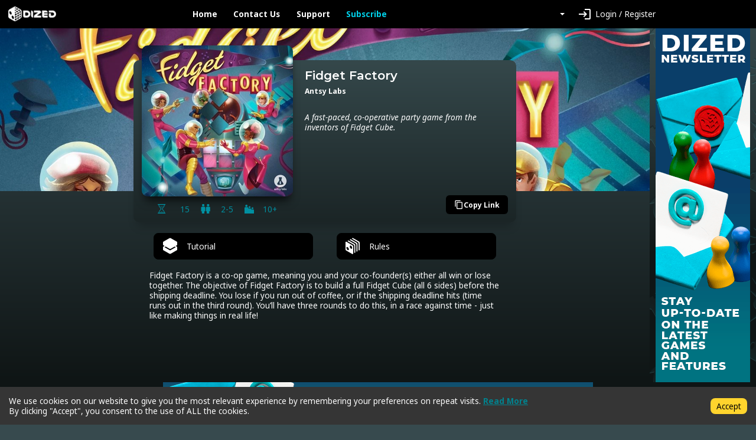

--- FILE ---
content_type: application/javascript; charset=UTF-8
request_url: https://app.dized.com/_next/static/chunks/800-4848db93901e7088.js
body_size: 16596
content:
"use strict";(self.webpackChunk_N_E=self.webpackChunk_N_E||[]).push([[800],{1175:function(e,t,n){let{defaultLocaleSlug:r,slug2locale:a}=n(5011);e.exports={i18n:{defaultLocale:r,locales:Object.keys(a)}}},7630:function(e,t,n){let r=n(4499),a="https://app.dized.com",o="/sitemap-games.xml",{i18n:{defaultLocale:s,locales:i}}=r,l={APP_URL_BASE:a,changefreq:"daily",exclude:[o,...["404","redeem","registration","reset-password","reset-password-request","search"].reduce((e,t)=>(e.push("/".concat(t),"/*/".concat(t)),e),[])],generateRobotsTxt:!0,robotsTxtOptions:{additionalSitemaps:["".concat(a).concat(o),...i.filter(e=>e!==s).map(e=>"".concat(a,"/").concat(e).concat(o))]},siteUrl:a};e.exports=l},4499:function(e,t,n){let{i18n:r}=n(1175);e.exports={eslint:{dirs:["src"]},i18n:r,images:{domains:["dized.com","dized.app","assets.dized.com","assets.dized.app","flagcdn.com","picsum.photos","dummyimage.com"]},reactStrictMode:!0,rewrites:async()=>[{source:"/api/:path*",destination:"https://client.dized.com/api/:path*"}],swcMinify:!0}},8010:function(e,t,n){n.d(t,{t:function(){return AnalyticsTrigger}});var r=n(5893),a=n(7294),o=n(5697),s=n.n(o),i=n(533);let l={id:"G-GRZEHGVK70"},gtag=function(){for(var e=arguments.length,t=Array(e),n=0;n<e;n++)t[n]=arguments[n];try{(window.dataLayer=window.dataLayer||[]).push(t)}catch(e){console.error("Google Analytics Trigger failed",e)}},AnalyticsTrigger=e=>{let{path:t}=e;return((0,a.useEffect)(()=>{i.c||(gtag("js",new Date),gtag("config",l.id))},[t]),i.c)?null:(0,r.jsx)("script",{async:!0,src:"https://www.googletagmanager.com/gtag/js?id=".concat(l.id)})};AnalyticsTrigger.propTypes={path:s().string.isRequired}},9284:function(e,t,n){n.d(t,{y:function(){return EditProfileModal}});var r,a,o=n(5893),s=n(7294),i=n(5697),l=n.n(i),c=n(3464),d=n(4289),u=n(2440),m=n(2874),p=n(2908),h=n(3990),g=n(2455),f=n(6292),x=n(7853);(r=a||(a={}))[r.NONE=0]="NONE",r[r.UNKNOWN_ERROR=1]="UNKNOWN_ERROR",r[r.EMAIL_INVALID=2]="EMAIL_INVALID",r[r.EMAIL_RESERVED=3]="EMAIL_RESERVED",r[r.USERNAME_RESERVED=4]="USERNAME_RESERVED";let EditProfileModal=e=>{let{onClose:t,show:n}=e,{email:r,firstName:a,lastName:i,userName:l,updateState:j}=(0,s.useContext)(g.sA),{t:y}=(0,c.$G)("common"),[v,b]=(0,s.useState)(""),[w,A]=(0,s.useState)(""),[R,E]=(0,s.useState)(""),[N,Z]=(0,s.useState)(""),[C,k]=(0,s.useState)(0),[S,T]=(0,m.N)(),P=(0,s.useRef)(null),I=(0,s.useRef)(null),L=(0,s.useRef)(null),D=(0,s.useRef)(null);return(0,s.useEffect)(()=>{b(""),A(""),E(""),Z(""),k(0)},[n]),(0,o.jsx)(u.u,{confirmRef:D,disableConfirm:0===v.length&&0===N.length&&0===w.length&&0===R.length,labelConfirm:{key:"tutorials-components-edit-profile-modal-change"},onCancel:t,onConfirm:()=>Promise.resolve().then(()=>(0,x.ck)({email:v.length>0?v:void 0,firstName:w.length>0?w:void 0,lastName:R.length>0?R:void 0,userName:N.length>0?N:void 0})).then(e=>j((0,f.rZ)(e))).then(t).catch(e=>{var t;let n=(0,h.Se)(e),r=1;if(n){let{details:{codes:e,messages:t}}=n,a=Object.keys(e)[0],o=e[a][0],s=t[a][0];switch(a){case"email":"uniqueness"===o?r=3:"custom.email"===o&&"is invalid"===s&&(r=2);break;case"username":"uniqueness"===o&&(r=4)}}k(r),null==S||null===(t=S.current)||void 0===t||t.focus()}),show:n,title:{key:"tutorials-components-edit-profile-modal-title"},children:(0,o.jsxs)(d.Z,{children:[(0,o.jsxs)(d.Z.Group,{controlId:"formBasicEmail",children:[(0,o.jsx)(d.Z.Label,{children:y("tutorials-components-edit-profile-modal-email")}),(0,o.jsx)(d.Z.Control,{isInvalid:2===C||3===C||1===C,onChange:e=>{b(e.target.value),k(0)},onKeyDown:e=>(0,p.lw)(e,P),placeholder:r,ref:T,type:"email",value:v}),(0,o.jsx)(d.Z.Text,{className:"text-danger",children:(0,o.jsxs)("div",{children:[2===C?y("tutorials-components-edit-profile-modal-email-invalid"):3===C?y("tutorials-components-edit-profile-modal-email-reserved"):1===C?y("tutorials-components-edit-profile-modal-unknown-error"):v.length>0?y("tutorials-components-edit-profile-modal-change-email-note"):"","\xa0"]})})]}),(0,o.jsxs)(d.Z.Group,{controlId:"formBasicUsername",children:[(0,o.jsx)(d.Z.Label,{children:y("tutorials-components-edit-profile-modal-username")}),(0,o.jsx)(d.Z.Control,{isInvalid:4===C,onChange:e=>{Z(e.target.value),k(0)},onKeyDown:e=>(0,p.lw)(e,I),placeholder:l,ref:P,type:"text",value:N}),(0,o.jsx)(d.Z.Text,{className:"text-danger",children:(0,o.jsxs)("div",{children:[4===C?y("tutorials-components-edit-profile-modal-username-reserved"):"","\xa0"]})})]}),(0,o.jsxs)(d.Z.Group,{controlId:"formBasicFirstName",children:[(0,o.jsx)(d.Z.Label,{children:y("tutorials-components-edit-profile-modal-first-name")}),(0,o.jsx)(d.Z.Control,{onChange:e=>{A(e.target.value),k(0)},onKeyDown:e=>(0,p.lw)(e,L),placeholder:a,ref:I,type:"text",value:w}),(0,o.jsx)(d.Z.Text,{muted:!0,children:"\xa0"})]}),(0,o.jsxs)(d.Z.Group,{controlId:"formBasicLastName",children:[(0,o.jsx)(d.Z.Label,{children:y("tutorials-components-edit-profile-modal-last-name")}),(0,o.jsx)(d.Z.Control,{onChange:e=>{E(e.target.value),k(0)},onKeyDown:e=>(0,p.lw)(e,D),placeholder:i,ref:L,type:"text",value:R}),(0,o.jsx)(d.Z.Text,{muted:!0,children:"\xa0"})]})]})})};EditProfileModal.propTypes={onClose:l().func.isRequired,show:l().bool.isRequired}},1485:function(e,t,n){n.d(t,{d:function(){return ExternalLink}});var r=n(5893);n(7294);let ExternalLink=e=>{let{children:t,...n}=e;return(0,r.jsx)("a",{rel:"noopener noreferrer",target:"_blank",...n,children:t})};ExternalLink.propTypes={}},8634:function(e,t,n){n.d(t,{V:function(){return FirebaseTrigger}});var r,a,o=n(7294),s=n(5697),i=n.n(s),l=n(2908),c=n(2455);let d="8.10.0",u={apiKey:"AIzaSyAdANSBcZyz77mAnxTBnzTGOjErO0aOJq4",authDomain:"dized-project.firebaseapp.com",databaseURL:"https://dized-project.firebaseio.com",projectId:"dized-project",storageBucket:"dized-project.appspot.com",messagingSenderId:"782690391812",appId:"1:782690391812:web:fb047706108b23789fe251",measurementId:"G-PLQEH6F8GX"};(r=a||(a={}))[r.NOT_LOADED=1]="NOT_LOADED",r[r.APP_LOADED=2]="APP_LOADED",r[r.ANALYTICS_LOADED=3]="ANALYTICS_LOADED",r[r.READY=4]="READY";let FirebaseTrigger=e=>{let{path:t}=e,{updateState:n}=(0,o.useContext)(c.sA),[r,a]=(0,o.useState)(1);return(0,o.useEffect)(()=>{(0,l.ve)("firebase-app-script","https://www.gstatic.com/firebasejs/".concat(d,"/firebase-app.js"),()=>a(2))},[]),(0,o.useEffect)(()=>{2===r&&(0,l.ve)("firebase-analytics-script","https://www.gstatic.com/firebasejs/".concat(d,"/firebase-analytics.js"),()=>a(3))},[r]),(0,o.useEffect)(()=>{let{firebase:e}=window;3===r&&(null==e?void 0:e.apps)&&(0===e.apps.length?(e.initializeApp(u),e.analytics()):e.app(),n({firebaseReady:!0}))},[t,r,n]),null};FirebaseTrigger.propTypes={path:i().string.isRequired}},8800:function(e,t,n){n.d(t,{A:function(){return Layout}});var r,a,o,s,i=n(5893),l=n(7294),c=n(5697),d=n.n(c),u=n(9008),m=n.n(u),p=n(3464),h=n(682),g=n(4051),f=n(2920),x=n(533),j=n(2455);let y=x.c,useDisableAds=()=>{let{hasSubscription:e,initialValidatePending:t}=(0,l.useContext)(j.sA);return e||t};var v=n(208);let trigger=(e,t)=>{try{(window.adsbygoogle=window.adsbygoogle||[]).push({overlays:{bottom:!0}})}catch(e){console.error("Google Ads Trigger failed",e)}},AdsTrigger=e=>{let{path:t}=e,n=useDisableAds();return(0,l.useEffect)(()=>{n||document.querySelectorAll(".ads-useffect-marker").forEach(trigger)},[n,t]),(0,l.useEffect)(()=>{if(y)return;let e=document.getElementsByClassName("layout-root-container");if(!e)return;let t=e[0];new MutationObserver(()=>{t.style.minHeight=""}).observe(t,{attributes:!0,attributeFilter:["style"]})},[]),null};AdsTrigger.propTypes={path:d().string.isRequired},d().string.isRequired,d().shape({className:d().string.isRequired,disabled:d().bool,props:d().shape({"data-ad-slot":d().string.isRequired}).isRequired}).isRequired;let b={idleTimeout:1e4,resumeDelay:1500,enabled:!0,debug:!1},useActivityDetection=function(){let e=arguments.length>0&&void 0!==arguments[0]?arguments[0]:{},t={...b,...e},{idleTimeout:n,resumeDelay:r,enabled:a,debug:o}=t,[s,i]=(0,l.useState)(!0),[c,d]=(0,l.useState)(!1),[u,m]=(0,l.useState)(Date.now()),[p,h]=(0,l.useState)(0),g=(0,l.useRef)(null),f=(0,l.useRef)(null),x=(0,l.useRef)(null),j=(0,l.useRef)(Date.now()),y=(0,l.useRef)(),v=(0,l.useCallback)(function(e){for(var t=arguments.length,n=Array(t>1?t-1:0),r=1;r<t;r++)n[r-1]=arguments[r];o&&console.log("[ActivityDetection] ".concat(e),...n)},[o]),w=(0,l.useCallback)(function(){let e=arguments.length>0&&void 0!==arguments[0]?arguments[0]:"unknown";if(!a)return;let t=Date.now(),o=!s;if(j.current=t,m(t),g.current&&(clearTimeout(g.current),g.current=null),o&&x.current&&!c){let n=t-x.current;h(e=>e+n),x.current=null,v("User resumed activity after ".concat(Math.round(n/1e3),"s idle (").concat(e,")")),d(!0),f.current=setTimeout(()=>{d(!1),v("Resume delay completed")},r)}s||(i(!0),v("User marked as active (".concat(e,")"))),g.current=setTimeout(()=>{i(!1),x.current=Date.now(),v("User marked as idle")},n)},[a,s,c,n,r,v]);y.current=w;let A=(0,l.useCallback)(()=>{a&&(g.current&&(clearTimeout(g.current),g.current=null),f.current&&(clearTimeout(f.current),f.current=null),i(!1),d(!1),x.current=Date.now(),v("User manually marked as idle"))},[a,v]),R=(0,l.useCallback)(()=>{g.current&&(clearTimeout(g.current),g.current=null),f.current&&(clearTimeout(f.current),f.current=null);let e=Date.now();i(!0),d(!1),m(e),h(0),j.current=e,x.current=null,v("Activity detection reset"),a&&(g.current=setTimeout(()=>{i(!1),x.current=Date.now(),v("User marked as idle after reset")},n))},[a,n,v]);return(0,l.useEffect)(()=>{if(!a)return;let e=["mousedown","mousemove","keydown","scroll","touchstart","touchmove","wheel","resize","focus"],t=null,throttledMarkActive=()=>{o&&console.log("[ActivityDetection] User interaction detected"),!t&&(t=setTimeout(()=>{t=null},100),y.current&&y.current("user-interaction"))};e.forEach(e=>{document.addEventListener(e,throttledMarkActive,{passive:!0})});let handleVisibilityChange=()=>{document.hidden?v("Page hidden - considering idle"):v("Page visible - but waiting for real user activity")};document.addEventListener("visibilitychange",handleVisibilityChange);let handleFocus=()=>{v("Window focused - but waiting for real user activity")},handleBlur=()=>{v("Window blurred")};return window.addEventListener("focus",handleFocus),window.addEventListener("blur",handleBlur),()=>{e.forEach(e=>{document.removeEventListener(e,throttledMarkActive)}),document.removeEventListener("visibilitychange",handleVisibilityChange),window.removeEventListener("focus",handleFocus),window.removeEventListener("blur",handleBlur),t&&clearTimeout(t)}},[a,v]),(0,l.useEffect)(()=>{a&&w("initialization")},[]),(0,l.useEffect)(()=>()=>{g.current&&clearTimeout(g.current),f.current&&clearTimeout(f.current)},[]),{isActive:s,isResuming:c,lastActivity:u,totalIdleTime:p,markActive:w,markIdle:A,reset:R}},w={activityAwareRefresh:v.P.activityAwareRefresh,minRefreshInterval:v.P.minRefreshInterval,maxRefreshAttempts:v.P.maxRefreshAttempts,idleTimeout:v.P.idleTimeout,resumeDelay:v.P.resumeDelay,enabled:v.P.enabled,debug:v.P.debug},useAdRefresh=function(){let e=arguments.length>0&&void 0!==arguments[0]?arguments[0]:{},t={...w,...e},{adDuration:n,activityAwareRefresh:r,minRefreshInterval:a,maxRefreshAttempts:o}=t,s="number"==typeof n&&n>0,[i,c]=(0,l.useState)(0),[d,u]=(0,l.useState)(!s),[m,p]=(0,l.useState)(s?n:0),[h,g]=(0,l.useState)(0),f=(0,l.useRef)(!s),x=(0,l.useCallback)(e=>{f.current=e,u(e)},[]),j=(0,l.useRef)(null),y=(0,l.useRef)(null),v=(0,l.useRef)(Date.now()),b=(0,l.useRef)(Date.now()),A=(0,l.useRef)(!0),R=useActivityDetection(r?t:{enabled:!1});A.current=R.isActive;let E=(0,l.useCallback)(()=>{j.current&&(clearTimeout(j.current),j.current=null),y.current&&(clearInterval(y.current),y.current=null)},[]),N=(0,l.useCallback)(e=>{E();let t=Date.now();b.current=t,p(e),y.current=setInterval(()=>{let n=Date.now()-t,r=Math.max(0,e-n);p(r),r<=0&&y.current&&(clearInterval(y.current),y.current=null)},100)},[E]),Z=(0,l.useCallback)(()=>{if(!s||!n)return;let e=Math.max(250,Math.min(1e3,Math.floor(n/10)));if(f.current||r&&!A.current){j.current=setTimeout(()=>{Z()},e);return}let t=Date.now(),i=t-v.current;if(i<a){let e=a-i;j.current=setTimeout(()=>{Z()},e);return}if(h>=o){x(!0);return}v.current=t,c(e=>e+1),g(e=>e+1),N(n),j.current=setTimeout(()=>{Z()},n)},[s,n,a,o,h,r,N,x]),C=(0,l.useCallback)(()=>{E(),Z()},[E,Z]),k=(0,l.useCallback)(()=>{f.current||x(!0)},[x]),S=(0,l.useCallback)(()=>{f.current&&x(!1)},[x]),T=(0,l.useCallback)(()=>{E(),c(0),x(!s),g(0),p(s?n:0),v.current=Date.now(),b.current=Date.now(),r&&R.reset(),s&&n&&(N(n),j.current=setTimeout(()=>{Z()},n))},[E,s,n,r,R,x,N,Z]);return(0,l.useEffect)(()=>{r&&(!R.isActive||R.isResuming?d||k():d&&S())},[r,R.isActive,R.isResuming,d,k,S]),(0,l.useEffect)(()=>{if(!s||!n){x(!0),p(0);return}return E(),c(0),g(0),p(n),x(!1),v.current=Date.now(),b.current=Date.now(),N(n),j.current=setTimeout(()=>{Z()},n),()=>{E()}},[s,n,E,N,Z,x]),(0,l.useEffect)(()=>()=>{E()},[E]),{refreshKey:i,isPaused:d,timeRemaining:m,isInResumeDelay:R.isResuming,refreshAttempts:h,refresh:C,pause:k,resume:S,reset:T}};var A=n(9354);let ImageAd=e=>{let{className:t,adResponse:n,onImageLoad:r,onImageError:a}=e,adLog=function(){for(var e=arguments.length,t=Array(e),n=0;n<e;n++)t[n]=arguments[n];v.P.debug&&console.log(...t)},o=(0,l.useCallback)(()=>{var e;let t=n.link||(null===(e=n.adData)||void 0===e?void 0:e.link);t&&((0,A.vy)(n.id),adLog("ImageAd: Tracked click for ad ".concat(n.id)),window.open(t,"_blank","noopener,noreferrer"))},[n]),s=(()=>{var e;let r=null==n?void 0:null===(e=n.adData)||void 0===e?void 0:e.variations;if(!r)return{width:"auto",height:"auto"};if((t.includes("bottom")||t.includes("footer"))&&r.horizontal_banner){let[e,t]=r.horizontal_banner.size;return{width:"".concat(e,"px"),height:"".concat(t,"px")}}if((t.includes("sidebar")||t.includes("api-ad-sidebar"))&&r.vertical_banner){let[e,t]=r.vertical_banner.size;return{width:"".concat(e,"px"),height:"".concat(t,"px")}}if(r.main_banner){let[e,t]=r.main_banner.size;return{width:"".concat(e,"px"),height:"".concat(t,"px")}}return{width:"auto",height:"auto"}})();return(0,i.jsx)("div",{className:t,children:(0,i.jsx)("img",{src:(()=>{var e,r,a;let o=n.image||(null===(e=n.adData)||void 0===e?void 0:e.image),s=null===(r=n.adData)||void 0===r?void 0:r.variations;return s?(t.includes("bottom")||t.includes("footer"))&&s.horizontal_banner?s.horizontal_banner.image:(t.includes("sidebar")||t.includes("api-ad-sidebar"))&&s.vertical_banner?s.vertical_banner.image:(null===(a=s.main_banner)||void 0===a?void 0:a.image)||o:o})(),alt:n.name,style:{width:s.width,height:s.height,maxWidth:"100%",objectFit:"contain",cursor:"pointer",display:"block"},onClick:o,onLoad:r,onError:a})})},GoogleAd=e=>{var t;let{className:n,context:r,adResponse:a}=e,adLog=function(){for(var e=arguments.length,t=Array(e),n=0;n<e;n++)t[n]=arguments[n];v.P.debug&&console.log(...t)},adWarn=function(){for(var e=arguments.length,t=Array(e),n=0;n<e;n++)t[n]=arguments[n];v.P.debug&&console.warn(...t)},o=null===(t=v.P.googleAds)||void 0===t?void 0:t.id,s=(0,l.useRef)(null),c=(0,l.useRef)(!1),d=r.includes("footer")?{slot:v.T.FOOTER.props["data-ad-slot"],format:"horizontal",style:{width:"100%",maxWidth:"728px",height:"90px"}}:r.includes("sidebar")?{slot:v.T.SIDEBAR.props["data-ad-slot"],format:"vertical",style:{width:"160px",height:"600px"}}:{slot:v.T.FOOTER.props["data-ad-slot"],format:"rectangle",style:{width:"300px",height:"250px"}},u=r.replace(/[^a-z0-9_-]/gi,"-");return((0,l.useEffect)(()=>{if(!o)return;let e="google-ads-script-on-demand",t=document.getElementById(e);if(!t){let t=document.createElement("script");t.id=e,t.async=!0,t.crossOrigin="anonymous",t.src="https://pagead2.googlesyndication.com/pagead/js/adsbygoogle.js?client=".concat(o),document.head.appendChild(t),adLog("GoogleAd: Loading AdSense script for client ".concat(o)),t.onload=()=>{adLog("GoogleAd: AdSense script loaded successfully")},t.onerror=()=>{adWarn("GoogleAd: Failed to load AdSense script")}}},[o]),(0,l.useEffect)(()=>{let e=window,t=s.current;if(!t){adWarn("GoogleAd: INS ref not available in useEffect");return}if(c.current){adLog("GoogleAd: Already pushed for ad ".concat(a.id,", skipping (StrictMode protection)"));return}try{e.adsbygoogle=e.adsbygoogle||[],e.adsbygoogle.push({}),c.current=!0,adLog("GoogleAd: Pushed ads for ad ".concat(a.id," (slot ").concat(d.slot,", context ").concat(r,")"));let checkFillStatus=()=>{let e=t.parentElement||t,n=e.querySelector("iframe"),r=e.getBoundingClientRect(),o=t.getAttribute("data-adsbygoogle-status");return"done"===o&&(n&&r.width>10&&r.height>10?adLog("GoogleAd: fill detected (slot ".concat(d.slot,", ").concat(r.width,"x").concat(r.height,")")):adWarn("GoogleAd: no-fill detected (id ".concat(a.id,", slot ").concat(d.slot,")")),!0)},n=new MutationObserver(()=>{checkFillStatus()&&n.disconnect()});return n.observe(t,{attributes:!0,attributeFilter:["data-adsbygoogle-status"],childList:!0,subtree:!0}),()=>{n.disconnect()}}catch(e){adWarn("GoogleAd: Failed to initialize ad:",e)}},[a.id,r,d.slot]),o||(adWarn("GoogleAd: No client ID configured"),o))?(0,i.jsx)("div",{className:n,style:{...d.style,position:"relative"},children:(0,i.jsx)("ins",{ref:s,id:"googlead-".concat(a.id,"-").concat(u),className:"adsbygoogle googlead-".concat(a.id),"data-ad-client":o,"data-ad-slot":d.slot,"data-ad-test":v.P.debug?"on":void 0,"data-ad-format":d.format,"data-full-width-responsive":"false",style:{display:"block",width:"100%",height:"100%"}},"".concat(a.id,"-").concat(u))}):(adWarn("GoogleAd: No client ID configured"),null)},ApiAd=e=>{let{className:t,context:n,gameId:r,activityAwareRefresh:a=!0,idleTimeout:o,resumeDelay:s}=e,adLog=function(){for(var e=arguments.length,t=Array(e),n=0;n<e;n++)t[n]=arguments[n];v.P.debug&&console.log(...t)},adWarn=function(){for(var e=arguments.length,t=Array(e),n=0;n<e;n++)t[n]=arguments[n];v.P.debug&&console.warn(...t)},adError=function(){for(var e=arguments.length,t=Array(e),n=0;n<e;n++)t[n]=arguments[n];v.P.debug&&console.error(...t)},[c,d]=(0,l.useState)(null),[,u]=(0,l.useState)(!0),[m,p]=(0,l.useState)(null),[h,g]=(0,l.useState)(void 0),[f,x]=(0,l.useState)(!1),j=(0,l.useRef)(null),y=(0,l.useRef)(!1),b=(0,l.useRef)("");b.current||(b.current=Math.random().toString(36).substring(2,8));let{refreshKey:w}=useAdRefresh({activityAwareRefresh:a,idleTimeout:o,resumeDelay:s,adDuration:h}),R=(0,l.useCallback)(async()=>{if(adLog("ApiAd: fetchAd called - context: ".concat(n,", gameId: ").concat(r)),!r){adWarn("ApiAd: gameId is required for fetching ads"),u(!1);return}try{u(!0),p(null);let t=await (0,A._l)({context:n,system:"client-web",gameId:r,adCount:1});if((null==t?void 0:t.data)&&t.data.length>0){var e;let n=t.data[0];d(n);let r=n.duration||(null===(e=n.adData)||void 0===e?void 0:e.duration);r&&r>0?(g(1e3*r),adLog("ApiAd: Setting ad duration to ".concat(1e3*r,"ms (").concat(r,"s)"))):(g(0),adLog("ApiAd: No duration or duration is 0, refresh disabled"))}else throw Error("No ads returned")}catch(e){adError("Failed to fetch ad:",e),p(e instanceof Error?e.message:"Failed to fetch ad")}finally{u(!1)}},[n,r]);(0,l.useEffect)(()=>{if(!(null==c?void 0:c.id)||!f)return;let e=window;e.__dizedPingTracker||(e.__dizedPingTracker=new Set);let t="ad:".concat(c.id,":ctx:").concat(n,":placement:").concat(b.current);e.__dizedPingTracker.has(t)||(e.__dizedPingTracker.add(t),adLog("ApiAd: Sending ping event for ad ".concat(c.id," (context ").concat(n,", placement ").concat(b.current,")")),(0,A.YN)(c.id))},[null==c?void 0:c.id,f,n]),(0,l.useEffect)(()=>{x(!1),(null==c?void 0:c.id)?(b.current=Math.random().toString(36).substring(2,8),adLog("ApiAd: Ad ID changed to ".concat(null==c?void 0:c.id,", resetting per-ad state (placement ").concat(b.current,")")),"imageAd"!==c.type&&x(!0)):adLog("ApiAd: Ad ID cleared, per-ad state reset")},[null==c?void 0:c.id,null==c?void 0:c.type]),(0,l.useEffect)(()=>{j.current&&(adLog("ApiAd: Ad changed - clearing previous completion timeout"),clearTimeout(j.current),j.current=null)},[null==c?void 0:c.id]);let E=(0,l.useCallback)(()=>{p("Failed to load ad image"),x(!1),(null==c?void 0:c.id)&&(0,A.P9)(c.id)},[c]),N=(0,l.useCallback)(()=>{var e;if(!(null==c?void 0:c.id))return;x(!0);let t=c.completedAfter||(null===(e=c.adData)||void 0===e?void 0:e.completedAfter);t&&t>0?(j.current&&(clearTimeout(j.current),j.current=null),adLog("ApiAd: Image loaded - starting completion timer for ".concat(t,"s (ad ").concat(c.id,")")),j.current=setTimeout(()=>{y.current?adLog("ApiAd: Component unmounted, skipping completion event for ad ".concat(c.id)):(adLog("ApiAd: Sending completion event for ad ".concat(c.id)),(0,A.sx)(c.id))},1e3*t)):adLog("ApiAd: No completedAfter specified for ad ".concat(c.id))},[c]);return((0,l.useEffect)(()=>{adLog("ApiAd: Refresh triggered (refreshKey: ".concat(w,")")),R()},[R,w]),(0,l.useEffect)(()=>{j.current&&(adLog("ApiAd: Refresh - clearing previous completion timeout"),clearTimeout(j.current),j.current=null),x(!1),b.current=Math.random().toString(36).substring(2,8),adLog("ApiAd: Refresh - reset per-ad state, new placement ".concat(b.current))},[w]),(0,l.useEffect)(()=>(adLog("ApiAd: mounted"),y.current=!1,()=>{adLog("ApiAd: unmounting - clearing timers"),y.current=!0,j.current&&clearTimeout(j.current)}),[]),m||!c)?v.P.debug?(0,i.jsx)("div",{className:t,children:"Ad unavailable"}):null:"googleAd"===c.type?(0,i.jsx)(GoogleAd,{className:t,context:n,adResponse:c}):(0,i.jsx)(ImageAd,{className:t,adResponse:c,onImageLoad:N,onImageError:E})};var R=n(8010),E=n(1555);let Content=e=>{let{children:t,className:n,gameId:r}=e,a=useDisableAds();return(0,i.jsxs)(i.Fragment,{children:[(0,i.jsx)(E.Z,{className:"content-container ".concat(null!=n?n:""),children:t}),a||(0,i.jsx)(E.Z,{className:"sidebar-ads-container d-none d-md-flex",style:{justifyContent:"center",alignItems:"flex-start"},children:(0,i.jsx)(ApiAd,{className:"api-ad-sidebar",context:"game-page-sidebar",gameId:r,adType:"imageAd",activityAwareRefresh:v.P.activityAwareRefresh,idleTimeout:v.P.idleTimeout,resumeDelay:v.P.resumeDelay})})]})};Content.propTypes={children:d().node.isRequired,className:d().string,path:d().string.isRequired,gameId:d().string,projectId:d().string};var N=n(143),Z=n(3196);let CookieConsent=()=>{let{t:e}=(0,p.$G)("common");return x.c?null:(0,i.jsxs)(N.ZP,{buttonText:e("tutorials-components-cookieconsent-button"),containerClasses:"cookie-consent-container",children:[(0,i.jsxs)("div",{children:[e("tutorials-components-cookieconsent-description"),"\xa0",(0,i.jsx)("a",{href:Z.ns.PRIVACY_PAGE,children:e("tutorials-components-cookieconsent-link")})]}),(0,i.jsx)("div",{children:e("tutorials-components-cookieconsent-legal")})]})};var C=n(8634),k=n(9755),S=n.n(k),T=n(1485);let DownloadDizedApp=()=>{let{t:e}=(0,p.$G)("common");return(0,i.jsxs)(g.Z,{className:"download-dized-app-container",children:[(0,i.jsx)("h4",{children:e("tutorials-components-download-dized-app")}),(0,i.jsxs)(g.Z,{className:"download-dized-app-links",children:[(0,i.jsx)(E.Z,{xs:"auto",children:(0,i.jsx)(T.d,{href:Z.ns.APP_DOWNLOAD_ANDROID,children:(0,i.jsx)(S(),{alt:"Android",src:"/images/logo-google-play.png",layout:"fixed",quality:"100",width:"141",height:"42"})})}),(0,i.jsx)(E.Z,{xs:"auto",children:(0,i.jsx)(T.d,{href:Z.ns.APP_DOWNLOAD_IOS,children:(0,i.jsx)(S(),{alt:"iOS",src:"/images/logo-app-store.png",layout:"fixed",quality:"100",width:"126",height:"42"})})})]})]})};DownloadDizedApp.propTypes={};var P=n(8649);let Footer=()=>{let{t:e}=(0,p.$G)("common");return(0,i.jsxs)(g.Z,{className:"footer",children:[(0,i.jsx)(E.Z,{xs:"12",md:"auto",children:(0,i.jsx)(DownloadDizedApp,{})}),(0,i.jsx)(E.Z,{className:"footer-link-groups-container",xs:"12",md:"auto",children:[{translatable:"Dized",links:[{translatable:{key:"tutorials-components-footer-link-dized-contact"},url:Z.ns.CONTACT_PAGE},{translatable:{key:"tutorials-components-footer-link-dized-press"},url:Z.ns.PRESS_PAGE}]},{translatable:{key:"tutorials-components-footer-link-group-support"},links:[{translatable:{key:"tutorials-components-footer-link-support"},url:Z.ns.SUPPORT_PAGE},{translatable:{key:"tutorials-components-footer-link-support-code-redeem"},url:Z.ns.CODE_HELP},{translatable:{key:"tutorials-components-footer-link-support-privacy"},url:Z.ns.PRIVACY_PAGE},{translatable:{key:"tutorials-components-footer-link-support-terms-conditions"},url:Z.ns.TERMS_CONDITIONS_PAGE}]},{translatable:{key:"tutorials-components-footer-link-group-community"},links:[{translatable:"Facebook",url:Z.ns.CHANNEL_FACEBOOK},{translatable:"Instagram",url:Z.ns.CHANNEL_INSTAGRAM},{translatable:"Twitter",url:Z.ns.CHANNEL_TWITTER}]}].map((t,n)=>{let{translatable:r,links:a}=t;return(0,i.jsxs)("div",{className:"footer-link-group-container",children:[(0,i.jsx)(g.Z,{className:"footer-link-group-title",children:(0,P.I)(e,r)}),a.map((t,n)=>{let{translatable:r,url:a}=t;return(0,i.jsx)(g.Z,{children:(0,i.jsx)(T.d,{className:"link-without-decoration",href:a,children:(0,P.I)(e,r)})},n)})]},n)})})]})};Footer.propTypes={};var I=n(1664),L=n.n(I);let Logo=e=>{let{localeSlug:t}=e,{hasSubscription:n}=(0,l.useContext)(j.sA);return(0,i.jsx)(L(),{className:"logo-container",href:(0,Z.vZ)(t),children:(0,i.jsx)(S(),{alt:"Dized",src:n?"https://dized.com/wp-content/uploads/2022/11/Dized_logo_white-1.png":"/images/dized_logo.png",layout:"fixed",quality:"100",width:n?95:81,height:n?29:25})})};Logo.propTypes={localeSlug:d().string.isRequired};var D=n(1163),_=n(9306),O=n(4289),q=n(2440),G=n(2874),M=n(2908),F=n(3990),z=n(7853);(r=o||(o={}))[r.NONE=0]="NONE",r[r.INVALID_PASSWORD=1]="INVALID_PASSWORD",r[r.NOT_AUTHORIZED=2]="NOT_AUTHORIZED",r[r.UNKNOWN_ERROR=3]="UNKNOWN_ERROR";let ChangePasswordModal=e=>{let{onClose:t,show:n}=e,{t:r}=(0,p.$G)("common"),[a,o]=(0,l.useState)(""),[s,c]=(0,l.useState)(""),[d,u]=(0,l.useState)(""),[m,h]=(0,l.useState)(0),[g,f]=(0,G.N)(),x=(0,l.useRef)(null),j=(0,l.useRef)(null),y=(0,l.useRef)(null);return(0,l.useEffect)(()=>{o(""),c(""),u(""),h(0)},[n]),(0,i.jsx)(q.u,{confirmRef:y,disableConfirm:0===a.length||0===s.length||s!==d,labelConfirm:{key:"tutorials-components-change-password-modal-change"},onCancel:t,onConfirm:()=>Promise.resolve().then(()=>(0,z.Cp)({newPassword:s,oldPassword:a})).then(()=>(0,M.lk)(()=>t())).catch(e=>{var t;let n=(0,F.vK)(e),r=3;if(n){let{statusCode:e}=n;switch(e){case 400:r=1;break;case 401:r=2}}h(r),null===(t=g.current)||void 0===t||t.focus()}),show:n,title:{key:"tutorials-components-change-password-modal-title"},children:(0,i.jsxs)(O.Z,{children:[(0,i.jsxs)(O.Z.Group,{controlId:"formChangeOldPassword",children:[(0,i.jsx)(O.Z.Label,{children:r("tutorials-components-change-password-modal-old-password")}),(0,i.jsx)(O.Z.Control,{onChange:e=>{o(e.target.value),h(0)},onKeyDown:e=>(0,M.lw)(e,x),ref:f,type:"password",value:a}),(0,i.jsx)(O.Z.Text,{muted:!0,children:"\xa0"})]}),(0,i.jsxs)(O.Z.Group,{controlId:"formChangeNewPassword",children:[(0,i.jsx)(O.Z.Label,{children:r("tutorials-components-change-password-modal-new-password")}),(0,i.jsx)(O.Z.Control,{onChange:e=>{c(e.target.value),h(0)},onKeyDown:e=>(0,M.lw)(e,j),ref:x,type:"password",value:s}),(0,i.jsx)(O.Z.Text,{muted:!0,children:"\xa0"})]}),(0,i.jsxs)(O.Z.Group,{controlId:"formChangeNewPasswordConfirmation",children:[(0,i.jsx)(O.Z.Label,{children:r("tutorials-components-change-password-modal-new-password-confirmation")}),(0,i.jsx)(O.Z.Control,{isInvalid:""!==d&&s!==d,isValid:""!==d&&s===d,onChange:e=>{u(e.target.value),h(0)},onKeyDown:e=>(0,M.lw)(e,y),ref:j,type:"password",value:d}),(0,i.jsx)(O.Z.Text,{className:"text-danger",children:(0,i.jsxs)("div",{children:[1===m?r("tutorials-components-change-password-modal-invalid-password"):2===m?r("tutorials-components-change-password-modal-not-authorized"):3===m?r("tutorials-components-change-password-modal-unknown-error"):"","\xa0"]})})]})]})})};ChangePasswordModal.propTypes={onClose:d().func.isRequired,show:d().bool.isRequired};var U=n(9284),B=n(1968),W=n(1262),K=n(2862);let ProfileModal=e=>{let{onClose:t,show:n}=e;return(0,i.jsx)(q.u,{labelCancel:{key:"tutorials-components-profile-modal-close"},onCancel:t,show:n,title:{key:"tutorials-components-profile-modal-title"},children:(0,i.jsx)(K.G,{})})};ProfileModal.propTypes={onClose:d().func.isRequired,show:d().bool.isRequired};var V=n(8409),H=n(8261);(a=s||(s={}))[a.NONE=0]="NONE",a[a.CHANGE_PASSWORD=1]="CHANGE_PASSWORD",a[a.EDIT_PROFILE=2]="EDIT_PROFILE",a[a.LOGIN=3]="LOGIN",a[a.PROFILE=4]="PROFILE",a[a.REGISTRATION=5]="REGISTRATION";let User=e=>{let{localeSlug:t}=e,{email:n,userFullName:r,userId:a,updateState:o}=(0,l.useContext)(j.sA),s=(0,D.useRouter)(),{t:c}=(0,p.$G)("common"),[d,u]=(0,l.useState)(0),m=void 0!==a,h=(0,l.useCallback)(()=>u(0),[]);return(0,i.jsxs)(i.Fragment,{children:[(0,i.jsxs)(_.Z,{children:[(0,i.jsx)(_.Z.Toggle,{variant:"secondary",children:(0,i.jsx)(W.m,{icon:m?"account_circle":"login",text:m?r:c("tutorials-components-user-not-logged-in").toString()})}),(0,i.jsxs)(_.Z.Menu,{children:[m?(0,i.jsxs)(i.Fragment,{children:[(0,i.jsx)(_.Z.Item,{onClick:()=>s.push("/profile"),children:c("tutorials-components-user-menu-profile")}),(0,i.jsx)(_.Z.Item,{onClick:()=>u(1),children:c("tutorials-components-user-menu-change-password")})]}):(0,i.jsxs)(i.Fragment,{children:[(0,i.jsx)(_.Z.Item,{onClick:()=>u(3),children:c("tutorials-components-user-menu-login")}),(0,i.jsx)(_.Z.Item,{onClick:()=>u(5),children:c("tutorials-components-user-menu-registration")})]}),(0,i.jsx)(_.Z.Item,{onClick:()=>s.push((0,Z.gS)(t)),children:c("tutorials-components-user-menu-redeem-code")}),(0,i.jsx)(_.Z.Item,{onClick:()=>(0,Z.V6)((0,Z.ld)(n)),children:c("tutorials-components-user-menu-contact-support")}),m&&(0,i.jsx)(_.Z.Item,{onClick:()=>Promise.resolve().then(()=>(0,z.kS)()).finally(()=>o(H.od)),children:c("tutorials-components-user-menu-logout")})]})]}),(0,i.jsx)(ChangePasswordModal,{onClose:h,show:1===d}),(0,i.jsx)(U.y,{onClose:h,show:2===d}),(0,i.jsx)(B._,{localeSlug:t,onClose:h,show:3===d}),(0,i.jsx)(ProfileModal,{onClose:h,show:4===d}),(0,i.jsx)(V.E,{localeSlug:t,onClose:h,show:5===d})]})};User.propTypes={localeSlug:d().string.isRequired};let $=[{name:"English",nameLocalized:"English",url:"https://flagcdn.com/w20/us.png",locale:"en-US",shortLocale:"en"},{name:"Finnish",nameLocalized:"Suomi",url:"https://flagcdn.com/w20/fi.png",locale:"fi-FI",shortLocale:"fi"},{name:"French",nameLocalized:"Fran\xe7ais",url:"https://flagcdn.com/w20/fr.png",locale:"fr-FR",shortLocale:"fr"},{name:"German",nameLocalized:"Deutsch",url:"https://flagcdn.com/w20/de.png",locale:"de-DE",shortLocale:"de"}],LanguageSelector=e=>{let{localeSlug:t}=e,n=(0,D.useRouter)(),r=(null==t?void 0:t.replace("/",""))||"en",a=$.find(e=>e.shortLocale===r),handleSelect=e=>{let t=n.asPath,r="en"===e?"".concat(t):"/".concat(e).concat(t);window.location.href="".concat(window.location.origin).concat(r)};return(0,i.jsx)("div",{className:"ml-auto",children:(0,i.jsxs)(_.Z,{children:[(0,i.jsx)(_.Z.Toggle,{variant:"secondary",id:"dropdown-basic",children:a&&a.shortLocale.toUpperCase()}),(0,i.jsx)(_.Z.Menu,{children:$.map((e,t)=>(0,i.jsxs)(_.Z.Item,{onClick:()=>handleSelect(e.shortLocale),className:"d-flex align-items-center",children:[e.shortLocale.toUpperCase()," ",e.nameLocalized]},t))})]})})};LanguageSelector.propTypes={localeSlug:d().string.isRequired};let Header=e=>{let{localeSlug:t}=e,{t:n}=(0,p.$G)("common"),{hasSubscription:r}=(0,l.useContext)(j.sA);return(0,i.jsxs)(g.Z,{className:"header align-items-center ",children:[(0,i.jsx)(E.Z,{children:(0,i.jsx)(Logo,{localeSlug:t})}),(0,i.jsx)(E.Z,{children:(0,i.jsxs)("div",{className:"header-links",children:[(0,i.jsx)(L(),{href:(0,Z.vZ)(t),className:"link-without-decoration text-nowrap",children:n("tutorials-components-header-link-home")}),[{name:"contact",url:Z.ns.CONTACT_PAGE},{name:"support",url:Z.ns.SUPPORT_PAGE}].map((e,t)=>{let{name:r,url:a}=e;return(0,i.jsx)(T.d,{className:"link-without-decoration text-nowrap",href:a,children:n("tutorials-components-header-link-".concat(r))},t)}),!r&&(0,i.jsx)(L(),{className:"link-without-decoration header-link-subscribe",href:(0,Z.Gx)(t),children:n("tutorials-components-header-link-subscribe")})]})}),(0,i.jsx)(E.Z,{className:"justify-content-end d-flex",children:(0,i.jsx)(LanguageSelector,{localeSlug:t})}),(0,i.jsx)(E.Z,{children:(0,i.jsx)("div",{className:"header-user",children:(0,i.jsx)(User,{localeSlug:t})})})]})};Header.propTypes={localeSlug:d().string.isRequired};var J=n(7359),Y=n(7630),Q=JSON.parse('{"ZP":"main","J_":"38"}');let getAbsoluteURL=e=>e.startsWith("/")?"".concat(Y.APP_URL_BASE).concat(e):e,Layout=e=>{let{children:t,className:n,pageData:r={},gameId:a}=e,{additionalArt:o,boxart:s,copyright:c,description:d,locale:u,localeSlug:x,path:j,timestamp:y,title:b}=r,{t:w}=(0,p.$G)("common"),A=w("tutorials-components-layout-title"),E=(0,P.I)(w,d),N=(0,P.I)(w,b),Z=null!=E?E:N,k="".concat(A," | ").concat(N);return(0,i.jsxs)(i.Fragment,{children:[(0,i.jsxs)(m(),{children:[(0,i.jsx)("link",{rel:"icon",href:"/favicon.ico"}),(0,i.jsx)("title",{children:k}),(0,i.jsx)("meta",{name:"description",content:Z}),(0,i.jsx)("meta",{name:"viewport",content:"width=device-width, initial-scale=1"}),(0,i.jsx)("meta",{property:"og:description",content:Z}),s&&(0,i.jsxs)(i.Fragment,{children:[(0,i.jsx)("meta",{property:"og:image",content:getAbsoluteURL(s)}),(0,i.jsx)("meta",{property:"og:image:alt",content:N}),(0,i.jsx)("meta",{property:"og:image:width",content:"256"}),(0,i.jsx)("meta",{property:"og:image:height",content:"256"})]}),o&&o.map((e,t)=>{let{height:n,url:r,width:a}=e;return(0,i.jsxs)(l.Fragment,{children:[(0,i.jsx)("meta",{property:"og:image",content:getAbsoluteURL(r)}),(0,i.jsx)("meta",{property:"og:image:alt",content:N}),(0,i.jsx)("meta",{property:"og:image:width",content:a}),(0,i.jsx)("meta",{property:"og:image:height",content:n})]},t)}),(0,i.jsx)("meta",{property:"og:locale",content:u}),(0,i.jsx)("meta",{property:"og:site_name",content:A}),(0,i.jsx)("meta",{property:"og:title",content:k}),(0,i.jsx)("meta",{property:"og:type",content:"website"}),j&&(0,i.jsxs)(i.Fragment,{children:[(0,i.jsx)("meta",{property:"og:url",content:"".concat(Y.APP_URL_BASE).concat(j)}),(0,i.jsx)("link",{rel:"canonical",href:"".concat(Y.APP_URL_BASE).concat(j)})]}),(0,i.jsx)("meta",{name:"twitter:card",content:"summary_large_image"}),(0,i.jsx)("meta",{name:"twitter:site",content:"@getdized"})]}),(0,i.jsxs)(h.Z,{className:"layout-root-container",fluid:!0,children:[(0,i.jsx)(Header,{localeSlug:x}),(0,i.jsx)(g.Z,{className:"layout-content-container",children:(0,i.jsx)(Content,{className:n,path:j,gameId:a,children:t})}),(0,i.jsx)(g.Z,{className:"layout-footer-ads-container",children:(0,i.jsx)("div",{style:{display:"flex",justifyContent:"center",alignItems:"center"},children:(0,i.jsx)(ApiAd,{className:"api-ad-footer",context:"game-page-footer",gameId:a,adType:"imageAd",activityAwareRefresh:v.P.activityAwareRefresh,idleTimeout:v.P.idleTimeout,resumeDelay:v.P.resumeDelay})})}),(0,i.jsx)(Footer,{}),(0,i.jsxs)(g.Z,{className:"layout-footer-container",children:[null!=c?c:"Copyright \xa9 Dized",(0,i.jsxs)("div",{className:"layout-footer-build-info",children:[Q.ZP,"\xa0",Q.J_,"\xa0",y]})]}),(0,i.jsx)(R.t,{path:j}),(0,i.jsx)(AdsTrigger,{path:j}),(0,i.jsx)(C.V,{path:j}),(0,i.jsx)(CookieConsent,{}),(0,i.jsx)(f.Ix,{position:"top-right",autoClose:5e3,hideProgressBar:!1,newestOnTop:!1,closeOnClick:!0,rtl:!1,pauseOnFocusLoss:!0,draggable:!0,pauseOnHover:!0,theme:"dark"})]})]})};Layout.propTypes={children:d().node.isRequired,className:d().string,pageData:J.ny.isRequired,gameId:d().string,projectId:d().string}},1968:function(e,t,n){n.d(t,{_:function(){return LoginModal}});var r=n(5893),a=n(7294),o=n(5697),s=n.n(o),i=n(1664),l=n.n(i),c=n(3464),d=n(4289),u=n(2440),m=n(2874),p=n(2908),h=n(2455),g=n(3196),f=n(7853),x=n(6292);let LoginModal=e=>{let{localeSlug:t,onClose:n,show:o}=e,{updateState:s}=(0,a.useContext)(h.sA),{t:i}=(0,c.$G)("common"),[j,y]=(0,a.useState)(""),[v,b]=(0,a.useState)(""),[w,A]=(0,a.useState)(!1),[R,E]=(0,m.N)(),N=(0,a.useRef)(null);(0,a.useEffect)(()=>{b(""),A(!1)},[o]);let Z=(0,a.useCallback)((e,t)=>{Promise.resolve().then(()=>(0,x.is)((0,f.x4)({emailOrUsername:e,password:t}),s)).then(e=>{if(void 0!==e)(0,p.lk)(()=>n());else{var t;A(!0),null==R||null===(t=R.current)||void 0===t||t.focus()}})},[R,n,s]);return(0,r.jsx)(u.u,{disableConfirm:0===j.length||0===v.length,labelConfirm:{key:"tutorials-components-login-modal-login"},onCancel:n,onConfirm:()=>Z(j,v),show:o,title:{key:"tutorials-components-login-modal-title"},children:(0,r.jsxs)(d.Z,{children:[(0,r.jsxs)(d.Z.Group,{controlId:"formBasicEmailOrUsername",children:[(0,r.jsx)(d.Z.Label,{children:i("tutorials-components-login-modal-email-username")}),(0,r.jsx)(d.Z.Control,{isInvalid:w,onChange:e=>{y(e.target.value),A(!1)},onKeyDown:e=>(0,p.lw)(e,N),ref:E,type:"email",value:j}),(0,r.jsx)(d.Z.Text,{muted:!0,children:"\xa0"})]}),(0,r.jsxs)(d.Z.Group,{controlId:"formBasicPassword",children:[(0,r.jsx)(d.Z.Label,{children:i("tutorials-components-login-modal-password")}),(0,r.jsx)(d.Z.Control,{isInvalid:w,onChange:e=>{b(e.target.value),A(!1)},onKeyDown:e=>{let{key:t}=e;"Enter"===t&&0!==v.length&&(e.preventDefault(),Z(j,v))},ref:N,type:"password",value:v}),(0,r.jsx)(d.Z.Text,{className:"text-danger",children:(0,r.jsxs)("div",{children:[w?i("tutorials-components-login-modal-failed"):"","\xa0"]})})]}),(0,r.jsx)(d.Z.Group,{controlId:"formResetPassword",children:(0,r.jsx)(d.Z.Text,{muted:!0,children:(0,r.jsx)(l(),{href:(0,g.vM)(t,j),tabIndex:-1,children:i("tutorials-components-login-modal-forgot-password")})})})]})})};LoginModal.propTypes={localeSlug:s().string.isRequired,onClose:s().func.isRequired,show:s().bool.isRequired}},9207:function(e,t,n){n.d(t,{O:function(){return MaterialIcon}});var r=n(5893);n(7294);var a=n(5697),o=n.n(a);let MaterialIcon=e=>{let{className:t,type:n,...a}=e;return(0,r.jsx)("i",{...a,className:"".concat(null!=t?t:""," material-icons"),children:n})};MaterialIcon.propTypes={type:o().string.isRequired}},1262:function(e,t,n){n.d(t,{m:function(){return MaterialIconButton}});var r=n(5893);n(7294);var a=n(5697),o=n.n(a),s=n(3464),i=n(1555),l=n(4051),c=n(9207),d=n(8649);let MaterialIconButton=e=>{let{icon:t,text:n}=e,{t:a}=(0,s.$G)("common");return(0,r.jsx)(l.Z,{className:"material-icon-button-container",children:(0,r.jsxs)(i.Z,{className:"d-flex align-items-center",children:[(0,r.jsx)(c.O,{className:"material-icon-button-icon",style:{paddingRight:"0.5rem"},type:t}),(0,d.I)(a,n)]})})};MaterialIconButton.propTypes={icon:o().string.isRequired,text:d.J.isRequired}},2440:function(e,t,n){n.d(t,{u:function(){return Modal}});var r=n(5893);n(7294);var a=n(5697),o=n.n(a),s=n(3464),i=n(5005),l=n(8215),c=n(8649);let Modal=e=>{var t;let{children:n,confirmRef:a,disableConfirm:o,labelCancel:d,labelConfirm:u,onClose:m,onCancel:p,onConfirm:h,show:g,title:f}=e,{t:x}=(0,s.$G)("common"),j=null!==(t=(0,c.I)(x,d))&&void 0!==t?t:x("tutorials-components-form-modal-button-cancel"),y=(0,c.I)(x,u),v=(0,c.I)(x,f);return g?(0,r.jsxs)(l.Z,{onHide:m||p,show:g,children:[(0,r.jsx)(l.Z.Header,{closeButton:!0,closeVariant:"white",children:(0,r.jsx)(l.Z.Title,{children:v})}),(0,r.jsx)(l.Z.Body,{children:n}),(h||p)&&(0,r.jsxs)(l.Z.Footer,{children:[p&&(0,r.jsx)(i.Z,{onClick:p,variant:"secondary",children:j}),h&&(0,r.jsx)(i.Z,{disabled:o,onClick:h,ref:a,children:y})]})]}):null};Modal.propTypes={children:o().node.isRequired,confirmRef:o().object,disableConfirm:o().bool,labelCancel:c.J,labelConfirm:c.J,onCancel:o().func,onConfirm:o().func,onClose:o().func,show:o().bool,title:c.J.isRequired},Modal.defaultProps={disableConfirm:!1,show:!1}},248:function(e,t,n){n.d(t,{v:function(){return PaymentContentStripeForm}});var r=n(5893),a=n(7294),o=n(3464),s=n(1555),i=n(4051),l=n(6968),c=n(2920),d=n(6664),u=n(4465);let m=(0,u.J)("pk_live_H0oFRxC0nG9QMtgz6mxB7qMf"),PaymentContentStripeForm=e=>{let{mode:t,body:n,children:s,onComplete:i}=e,{t:l}=(0,o.$G)("common"),[u,p]=(0,a.useState)("");return(0,a.useEffect)(()=>{"setup"===t?fetch("/api/v1/payments/stripe/createSetupIntent",{method:"POST",credentials:"include",headers:{"Content-Type":"application/json"},body:"{}"}).then(e=>{if(e.ok)return e.json();c.Am.error(l("Unknown error, please try again or contact support if error persists.").toString())}).then(e=>{(null==e?void 0:e.clientSecret)&&p(e.clientSecret)}):"payment"===t&&fetch("/api/v1/payments/stripe/createPaymentIntent",{method:"POST",credentials:"include",headers:{"Content-Type":"application/json"},body:JSON.stringify(n)}).then(e=>e.json()).then(e=>p(e.clientSecret))},[n,t,l]),(0,r.jsx)(r.Fragment,{children:u&&(0,r.jsx)(d.Elements,{options:{clientSecret:u,appearance:{theme:"night"}},stripe:m,children:(0,r.jsx)(PaymentContentStripeCardForm,{mode:t,onComplete:i,children:s})})})},PaymentContentStripeCardForm=e=>{let{mode:t,onComplete:n,children:o}=e,c=(0,d.useStripe)(),u=(0,d.useElements)(),[m,p]=(0,a.useState)(""),[h,g]=(0,a.useState)(!0);(0,a.useEffect)(()=>{if(!c)return;let e=new URLSearchParams(window.location.search).get("payment_intent_client_secret");e&&c.retrievePaymentIntent(e).then(e=>{let{paymentIntent:t}=e;switch(null==t?void 0:t.status){case"succeeded":p("Payment succeeded!");break;case"processing":p("Your payment is processing.");break;case"requires_payment_method":p("Your payment was not successful, please try again.");break;default:p("Something went wrong.")}})},[c]);let handleSubmit=async e=>{if(e.preventDefault(),c&&u){if(g(!0),"setup"===t){let{setupIntent:e,error:t}=await c.confirmSetup({elements:u,confirmParams:{return_url:"http://localhost:3000"},redirect:"if_required"});(null==e?void 0:e.status)==="succeeded"&&(null==e?void 0:e.payment_method)&&n&&n(e.payment_method),t&&handleError(t)}else if("payment"===t){let{paymentIntent:e,error:t}=await c.confirmPayment({elements:u,confirmParams:{return_url:"http://localhost:3000"},redirect:"if_required"});if((null==e?void 0:e.status)==="succeeded"){var r;let t=await (r=e.id,fetch("/api/v1/payments/stripe/confirmPayment",{method:"POST",credentials:"include",headers:{"Content-Type":"application/json"},body:JSON.stringify({paymentIntentId:r})}).then(e=>e.json()));(null==t?void 0:t.payment)==="success"?n&&n():handleError({type:"api_connection_error"})}else t&&handleError(t)}g(!1)}};function handleError(e){console.log(e),e&&("card_error"===e.type||"validation_error"===e.type)?p(e.message||""):p("An unexpected error occurred.")}return(0,r.jsxs)("form",{id:"payment-form",onSubmit:handleSubmit,children:[(0,r.jsx)(d.PaymentElement,{id:"payment-element",onReady:()=>g(!1)}),h&&(0,r.jsx)("span",{id:"button-text",children:(0,r.jsx)(i.Z,{children:(0,r.jsx)(s.Z,{className:"d-flex justify-content-center",children:(0,r.jsx)(l.Z,{animation:"border",role:"status",children:(0,r.jsx)("span",{className:"visually-hidden",children:"Loading..."})})})})}),m&&(0,r.jsx)("div",{style:{marginTop:"10px",color:"red"},id:"payment-message",children:m}),!h&&o]})}},2862:function(e,t,n){n.d(t,{G:function(){return ProfilePage}});var r=n(5893),a=n(7294),o=n(9755),s=n.n(o),i=n(3464),l=n(8792),c=n(1555),d=n(4051),u=n(6968),m=n(3621),p=n(3346),h=n(2455),g=n(7977),f=n(5005),x=n(2440),j=n(248);let PaymentSettings=()=>{let{t:e}=(0,i.$G)("common"),[t,n]=(0,a.useState)([]),[o,s]=(0,a.useState)([]),[l,u]=(0,a.useState)(!1);function getSubscriptions(){return fetch("/api/v1/payments/getSubscriptions",{method:"GET",credentials:"include",headers:{"Content-Type":"application/json"}}).then(e=>e.json()).then(e=>{e&&n(e)})}function getPaymentMethods(){return fetch("/api/v1/payments/stripe/getPaymentMethods",{method:"GET",credentials:"include",headers:{"Content-Type":"application/json"}}).then(e=>e.json()).then(e=>{e&&s(e)})}return(0,a.useEffect)(()=>{getSubscriptions(),getPaymentMethods()},[]),(0,r.jsxs)(r.Fragment,{children:[(0,r.jsx)(x.u,{show:l,onClose:()=>u(!1),title:e("Add a new card").toString(),children:(0,r.jsx)(j.v,{mode:"setup",onComplete:()=>{getPaymentMethods(),u(!1)},children:(0,r.jsx)(d.Z,{children:(0,r.jsx)(c.Z,{className:"d-flex justify-content-center",style:{marginTop:"20px"},children:(0,r.jsx)(f.Z,{type:"submit",id:"submit",className:"btn btn-success",children:e("Add a new card")})})})})}),(0,r.jsx)(d.Z,{children:(0,r.jsx)(c.Z,{children:(0,r.jsx)("h3",{style:{marginTop:"30px"},children:e("Payment methods")})})}),(0,r.jsx)(d.Z,{children:(0,r.jsx)(c.Z,{children:o.length>0&&(0,r.jsxs)(r.Fragment,{children:[(0,r.jsxs)(d.Z,{children:[(0,r.jsx)(c.Z,{className:"col-8 col-sm-4 col-md-3",children:(0,r.jsx)("h5",{children:e("Card")})}),(0,r.jsx)(c.Z,{className:"col-4 col-sm-3 col-md-1",children:(0,r.jsx)("h5",{children:e("Expires")})}),(0,r.jsx)(c.Z,{className:"col-6 col-sm-5 col-md-1",children:(0,r.jsx)("h5",{})}),(0,r.jsx)(c.Z,{})]}),o.map(t=>(0,r.jsxs)(d.Z,{children:[(0,r.jsxs)(c.Z,{className:"col-8 col-sm-4 col-md-3",children:["**** **** **** ",t.last4]}),(0,r.jsxs)(c.Z,{className:"col-4 col-sm-3 col-md-1",children:[t.exp_month,"/",t.exp_year,t.expired?(0,r.jsxs)(f.Z,{children:[" ",e("Expired",{content:"The payment card has expired pill label"})," "]}):""]}),(0,r.jsxs)(c.Z,{className:"col-sm-5",children:[(0,r.jsx)("a",{href:"#",style:{marginRight:"20px"},onClick:n=>{if(n.preventDefault(),confirm(e("Are you sure you want to remove the payment method?").toString())){var r;r=t.id,fetch("/api/v1/payments/stripe/removePaymentMethod",{method:"POST",credentials:"include",headers:{"Content-Type":"application/json"},body:JSON.stringify({pmId:r})}).then(e=>e.json()).then(e=>{e&&getPaymentMethods()})}},children:e("Remove")}),!t.default&&(0,r.jsx)("a",{href:"#",onClick:e=>{var n;e.preventDefault(),n=t.id,fetch("/api/v1/payments/stripe/updateUser",{method:"POST",credentials:"include",headers:{"Content-Type":"application/json"},body:JSON.stringify({default_payment_method:n})}).then(e=>e.json()).then(e=>{e&&getPaymentMethods()})},children:e("Set as default",{context:"set the credit card as a default pm"})}),t.default&&(0,r.jsx)("a",{href:"#",onClick:e=>{e.preventDefault()},children:e("Default",{context:"Default credit card"})})]})]},t.id))]})})}),(0,r.jsx)(d.Z,{children:(0,r.jsx)(c.Z,{children:(0,r.jsx)(f.Z,{style:{marginTop:"15px"},children:(0,r.jsx)("a",{onClick:()=>u(!0),children:e("Add a new card")})})})}),(0,r.jsx)(d.Z,{children:(0,r.jsx)(c.Z,{children:(0,r.jsx)("h3",{style:{marginTop:"30px"},children:e("Active subscriptions")})})}),(0,r.jsx)(d.Z,{children:(0,r.jsxs)(c.Z,{children:[t.length>0&&(0,r.jsxs)(r.Fragment,{children:[(0,r.jsxs)(d.Z,{children:[(0,r.jsx)(c.Z,{className:"d-none d-sm-block col-sm-4",children:(0,r.jsx)("h5",{children:e("Subscription Plan")})}),(0,r.jsx)(c.Z,{className:"d-none d-sm-block col-sm-2",children:(0,r.jsx)("h5",{children:e("Price")})}),(0,r.jsx)(c.Z,{className:"d-none d-sm-block col-sm-4",children:(0,r.jsx)("h5",{children:e("Subscription valid to")})}),(0,r.jsx)(c.Z,{className:"d-none d-sm-block col-sm-2"})]}),t.map(t=>(0,r.jsxs)(d.Z,{children:[(0,r.jsxs)(c.Z,{className:"col-12 col-sm-4",children:[function(t){switch(null==t?void 0:t.subscription){case"subscription":return e("Dized Subscription");case"dized-plus":return e("Dized+ Subscription");default:return e("Unknown subscription")}}(t)," "," ",(0,r.jsx)(g.Z,{pill:!0,bg:"active"===t.state?"success":"danger",children:t.state})," "]}),(0,r.jsxs)(c.Z,{className:"col-12 col-sm-2",children:[(0,r.jsxs)("span",{className:"d-sm-none",style:{fontSize:"0.9em",color:"#949494"},children:[e("Subscription price:")," "]}),function(t){if(!t)return"";let n=t.price/100;if(0===n)return"-";let r="monthly"===t.term?"/"+e("month"):"yearly"===t.term?"/"+e("year"):"/"+e("day");return"eur"===t.currency?"".concat(n,"€").concat(r):"usd"===t.currency?"$".concat(n).concat(r):"credit"===t.currency?"1 ".concat(e("credit")).concat(r):"".concat(n," ").concat(t.currency).concat(r)}(t)]}),(0,r.jsxs)(c.Z,{className:"col-8 col-sm-3",children:[(0,r.jsxs)("span",{className:"d-sm-none",style:{fontSize:"0.9em",color:"#949494"},children:[e("Subscription valid to:")," "]}),new Date((null==t?void 0:t.validTo)||"").toDateString(),(0,r.jsx)("div",{className:"d-block d-sm-none",style:{paddingBottom:"10px"},children:" "})]}),(0,r.jsx)(c.Z,{className:"col-4  col-sm-3",children:(0,r.jsx)("a",{href:"#",className:"".concat(t.cancel?"btn-outline-success":"btn-outline-danger"),onClick:n=>{n.preventDefault();let r=t.cancel?e("Re-enable subscription?"):e("Are you sure you want to cancel your subscription?");confirm(r)&&function(e,t){let n=Object.assign({subscriptionId:e},t);fetch("/api/v1/payments/updateSubscription",{method:"POST",credentials:"include",headers:{"Content-Type":"application/json"},body:JSON.stringify(n)}).then(e=>e.json()).then(e=>{e&&getSubscriptions()})}(t.id,{cancelling:!t.cancel})},children:"code"===t.platformType?"":t.cancel?e("Re-enable billing"):e("Cancel subscription")})})]},t.id))]}),!t.length&&(0,r.jsxs)("p",{children:["You don't have active subscriptions! Click ",(0,r.jsx)("a",{href:"https://dized.com/subscription",children:"here"})," to learn more about available subscriptions."]})]})})]})};var y=n(924),v=n(5038),b=n(9284),w=n(1163),A=n.n(w);let ProfilePage=()=>{let[e,t]=(0,a.useState)(!1),{badges:n,credits:o,packages:g,userFullName:f,userName:x,email:j,userId:w,initialValidatePending:R}=(0,a.useContext)(h.sA),{t:E}=(0,i.$G)("common");return(0,a.useEffect)(()=>{R||w||A().push("/")},[R,w]),(0,r.jsxs)(r.Fragment,{children:[w&&(0,r.jsxs)(r.Fragment,{children:[(0,r.jsx)(b.y,{show:e,onClose:()=>t(!1)}),(0,r.jsx)(d.Z,{className:"profile-container",children:(0,r.jsxs)(c.Z,{children:[(0,r.jsx)(d.Z,{className:"username",children:(0,r.jsxs)(c.Z,{children:[(0,r.jsx)(d.Z,{children:(0,r.jsxs)(c.Z,{children:[(0,r.jsx)("h3",{style:{display:"inline"},children:E("profile-page-text-your-profile")}),(0,r.jsx)("span",{style:{marginLeft:"10px",fontSize:"0.9em",cursor:"pointer"},onClick:()=>t(!0),children:E("profile-page-link-edit")})]})}),(0,r.jsxs)(d.Z,{children:[(0,r.jsxs)(c.Z,{className:"col-xs-12 col-sm-12 col-md-6 col-lg-3",style:{padding:"10px 2px 10px 12px"},children:[(0,r.jsx)("div",{style:{fontSize:"1.0em",fontWeight:"700"},children:E("profile-page-text-name")}),(0,r.jsxs)("div",{style:{marginLeft:"5px"},children:[" ",f]})]}),(0,r.jsxs)(c.Z,{className:"col-xs-12 col-sm-12 col-md-6 col-lg-3",style:{padding:"10px 2px 10px 12px"},children:[(0,r.jsx)("div",{style:{fontSize:"1.0em",fontWeight:"700"},children:E("profile-page-text-username")}),(0,r.jsx)("div",{style:{marginLeft:"5px"},children:x})]}),(0,r.jsxs)(c.Z,{className:"col-xs-12 col-sm-12 col-md-6 col-lg-3",style:{padding:"10px 2px 10px 12px"},children:[(0,r.jsx)("div",{style:{fontSize:"1.0em",fontWeight:"700"},children:E("profile-page-text-email")}),(0,r.jsx)("div",{style:{marginLeft:"5px"},children:j})]})]})]})}),o>0&&(0,r.jsx)(d.Z,{className:"credits",children:(0,r.jsx)(c.Z,{children:(0,r.jsx)("h5",{children:E("tutorials-components-profile-modal-credits",{credits:o})})})}),n.length>0&&(0,r.jsxs)(r.Fragment,{children:[(0,r.jsx)(d.Z,{className:"badges-title",children:(0,r.jsx)(c.Z,{children:(0,r.jsx)("h3",{children:E("tutorials-components-profile-modal-badges")})})}),(0,r.jsx)(d.Z,{children:(0,r.jsx)(c.Z,{className:"badge-container",children:n.map((e,t)=>{let{title:n,url:a}=e;return(0,r.jsx)(s(),{alt:n,src:a,layout:"fixed",quality:"100",width:"64",height:"64","data-toggle":"tooltip","data-placement":"top",title:n},t)})})})]}),g.length>0&&(0,r.jsx)(r.Fragment,{children:(0,r.jsx)(d.Z,{children:(0,r.jsx)(c.Z,{style:{margin:"10px 5px 5px 0px"},children:(0,r.jsx)(p.Z,{flush:!0,children:(0,r.jsxs)(p.Z.Item,{style:{background:"none",color:"white"},eventKey:"0",children:[(0,r.jsx)(function(e){let{children:t,eventKey:n}=e,{activeEventKey:o}=(0,a.useContext)(l.Z),s=(0,m.k)(n),i=o===n;return(0,r.jsxs)("span",{onClick:s,style:{cursor:"pointer"},children:[i?(0,r.jsx)(y.Z,{}):(0,r.jsx)(v.Z,{}),t]})},{eventKey:"0",children:(0,r.jsx)("span",{children:E("tutorials-components-profile-modal-packages")})}),(0,r.jsx)(p.Z.Body,{className:"container-dark",children:g&&g.map((e,t)=>{let{name:n,text:a}=e,o=a.split("\n").map(e=>e.replace(/^[-]+/,"").trim()).filter(e=>""!==e);return(0,r.jsxs)(d.Z,{className:"package",children:[(0,r.jsx)(c.Z,{className:"package-title",xs:"6",md:"4",children:(0,r.jsx)("h6",{children:n})}),(0,r.jsx)(c.Z,{className:"package-description",children:o.map((e,t)=>(0,r.jsx)(d.Z,{className:"package-description-row",children:(0,r.jsx)(c.Z,{children:e})},t))})]},t)})})]})})})})}),(0,r.jsx)(d.Z,{children:(0,r.jsx)(c.Z,{children:(0,r.jsx)(d.Z,{children:(0,r.jsx)(c.Z,{children:(0,r.jsx)(PaymentSettings,{})})})})})]})})]}),!w&&(0,r.jsx)(d.Z,{className:"justify-content-center align-items-center",style:{height:"80px"},children:(0,r.jsx)(c.Z,{xs:12,className:"text-center",children:(0,r.jsx)(u.Z,{animation:"border",role:"status",children:(0,r.jsx)("span",{className:"visually-hidden",children:"Loading..."})})})})]})};ProfilePage.propTypes={}},8409:function(e,t,n){n.d(t,{E:function(){return RegistrationModal}});var r,a,o=n(5893),s=n(7294),i=n(5697),l=n.n(i),c=n(1163),d=n(3464),u=n(4289),m=n(2440),p=n(2874),h=n(2908),g=n(3990),f=n(3196),x=n(7853);(r=a||(a={}))[r.NONE=0]="NONE",r[r.UNKNOWN_ERROR=1]="UNKNOWN_ERROR",r[r.EMAIL_INVALID=2]="EMAIL_INVALID",r[r.EMAIL_RESERVED=3]="EMAIL_RESERVED",r[r.USERNAME_RESERVED=4]="USERNAME_RESERVED";let RegistrationModal=e=>{let{localeSlug:t,onClose:n,show:r}=e,a=(0,c.useRouter)(),{t:i}=(0,d.$G)("common"),[l,j]=(0,s.useState)(""),[y,v]=(0,s.useState)(""),[b,w]=(0,s.useState)(""),[A,R]=(0,s.useState)(""),[E,N]=(0,s.useState)(""),[Z,C]=(0,s.useState)(""),[k,S]=(0,s.useState)(0),[T,P]=(0,p.N)(),I=(0,s.useRef)(null),L=(0,s.useRef)(null),D=(0,s.useRef)(null),_=(0,s.useRef)(null),O=(0,s.useRef)(null),q=(0,s.useRef)(null);return(0,s.useEffect)(()=>{R(""),N(""),S(0)},[r]),(0,o.jsx)(m.u,{confirmRef:q,disableConfirm:0===l.length||0===Z.length||0===y.length||0===b.length||0===A.length||A!==E,labelConfirm:{key:"tutorials-components-registration-modal-register"},onCancel:n,onConfirm:()=>Promise.resolve().then(()=>(0,x.z2)({email:l,first_name:y,last_name:b,password:A,username:Z})).then(()=>Promise.resolve().then(()=>n()).then(()=>a.push((0,f.E$)(t,l))).catch(e=>console.log(e))).catch(e=>{var t;let n=(0,g.Se)(e),r=1;if(n){let{details:{codes:e,messages:t}}=n,a=Object.keys(e)[0],o=e[a][0],s=t[a][0];switch(a){case"email":"uniqueness"===o?r=3:"custom.email"===o&&"is invalid"===s&&(r=2);break;case"username":"uniqueness"===o&&(r=4)}}S(r),null==T||null===(t=T.current)||void 0===t||t.focus()}),show:r,title:{key:"tutorials-components-registration-modal-title"},children:(0,o.jsxs)(u.Z,{children:[(0,o.jsxs)(u.Z.Group,{controlId:"formBasicEmail",children:[(0,o.jsx)(u.Z.Label,{children:i("tutorials-components-registration-modal-email")}),(0,o.jsx)(u.Z.Control,{isInvalid:2===k||3===k||1===k,onChange:e=>{j(e.target.value),S(0)},onKeyDown:e=>(0,h.lw)(e,I),ref:P,type:"email",value:l}),(0,o.jsx)(u.Z.Text,{className:"text-danger",children:(0,o.jsxs)("div",{children:[2===k?i("tutorials-components-registration-modal-email-invalid"):3===k?i("tutorials-components-registration-modal-email-reserved"):1===k?i("tutorials-components-registration-modal-unknown-error"):"","\xa0"]})})]}),(0,o.jsxs)(u.Z.Group,{controlId:"formBasicUsername",children:[(0,o.jsx)(u.Z.Label,{children:i("tutorials-components-registration-modal-username")}),(0,o.jsx)(u.Z.Control,{isInvalid:4===k,onChange:e=>{C(e.target.value),S(0)},onKeyDown:e=>(0,h.lw)(e,L),ref:I,type:"text",value:Z}),(0,o.jsx)(u.Z.Text,{className:"text-danger",children:(0,o.jsxs)("div",{children:[4===k?i("tutorials-components-registration-modal-username-reserved"):"","\xa0"]})})]}),(0,o.jsxs)(u.Z.Group,{controlId:"formBasicFirstName",children:[(0,o.jsx)(u.Z.Label,{children:i("tutorials-components-registration-modal-first-name")}),(0,o.jsx)(u.Z.Control,{onChange:e=>{v(e.target.value),S(0)},onKeyDown:e=>(0,h.lw)(e,D),ref:L,type:"text",value:y}),(0,o.jsx)(u.Z.Text,{muted:!0,children:"\xa0"})]}),(0,o.jsxs)(u.Z.Group,{controlId:"formBasicLastName",children:[(0,o.jsx)(u.Z.Label,{children:i("tutorials-components-registration-modal-last-name")}),(0,o.jsx)(u.Z.Control,{onChange:e=>{w(e.target.value),S(0)},onKeyDown:e=>(0,h.lw)(e,_),ref:D,type:"text",value:b}),(0,o.jsx)(u.Z.Text,{muted:!0,children:"\xa0"})]}),(0,o.jsxs)(u.Z.Group,{controlId:"formBasicPassword",children:[(0,o.jsx)(u.Z.Label,{children:i("tutorials-components-registration-modal-password")}),(0,o.jsx)(u.Z.Control,{onChange:e=>{R(e.target.value),S(0)},onKeyDown:e=>(0,h.lw)(e,O),ref:_,type:"password",value:A}),(0,o.jsx)(u.Z.Text,{muted:!0,children:"\xa0"})]}),(0,o.jsxs)(u.Z.Group,{controlId:"formBasicPasswordConfirmation",children:[(0,o.jsx)(u.Z.Label,{children:i("tutorials-components-registration-modal-password-confirmation")}),(0,o.jsx)(u.Z.Control,{isInvalid:""!==E&&A!==E,isValid:""!==E&&A===E,onChange:e=>{N(e.target.value),S(0)},onKeyDown:e=>(0,h.lw)(e,q),ref:O,type:"password",value:E}),(0,o.jsx)(u.Z.Text,{muted:!0,children:"\xa0"})]})]})})};RegistrationModal.propTypes={onClose:l().func.isRequired,show:l().bool.isRequired}},208:function(e,t,n){n.d(t,{P:function(){return a},T:function(){return r}});let r={FOOTER:{className:"google-ads-footer",props:{"data-ad-slot":"1887442913"}},HEADER:{className:"google-ads-header",props:{"data-ad-slot":"4642927755"}},SIDEBAR:{className:"google-ads-sidebar",props:{"data-ad-format":"vertical","data-ad-slot":"8069707885","data-full-width-responsive":"true"}}},a={activityAwareRefresh:!0,idleTimeout:1e4,resumeDelay:1500,minRefreshInterval:5e3,maxRefreshAttempts:10,enabled:!0,debug:!1,tracking:{impression:"/api/v1/a/a",click:"/api/v1/a/a",failure:"/api/v1/a/a",completion:"/api/v1/a/a"},api:{adsEndpoint:"http://localhost:3102/api/v1/a"},googleAds:{id:"ca-pub-1298966154786238"}}},2874:function(e,t,n){n.d(t,{N:function(){return useAutoFocusRef}});var r=n(7294),a=n(2908);let useAutoFocusRef=()=>{let e=(0,r.useRef)(null),t=(0,r.useCallback)(t=>{t&&(e.current=t,(0,a.lk)(()=>t.focus()))},[]);return[e,t]}},2908:function(e,t,n){n.d(t,{lk:function(){return deferCallbackToNextTick},lw:function(){return focusNextOnEnter},ve:function(){return loadScript}});let deferCallbackToNextTick=e=>Promise.resolve().then(e).catch(e=>console.error(e)),focusNextOnEnter=(e,t)=>{let{current:n}=t,{key:r,target:a}=e,{value:o}=a;n&&"Enter"===r&&0!==o.length&&(e.preventDefault(),n.focus())},r="script-load-failed",loadScript=(e,t,n)=>{let a=document.getElementById(e);if(a){if(n&&!a.getAttribute(r)){let e=document.createEvent("Event");n(e)}return}let o=document.createElement("script");o.async=!0,o.crossOrigin="anonymous",o.id=e,o.src=t,o.onerror=()=>o.setAttribute(r,"1"),n&&(o.onload=n),document.body.appendChild(o)}},533:function(e,t,n){n.d(t,{c:function(){return r}}),n(3454);let r=!1},9354:function(e,t,n){n.d(t,{P9:function(){return trackAdFailure},YN:function(){return trackAdPing},_l:function(){return getAd},sx:function(){return trackAdComplete},vy:function(){return trackAdClick}});var r=n(3990),a=n(3196);let getAd=async e=>{let{context:t,system:n,gameId:o,adCount:s=1}=e,i=new URLSearchParams({context:t,system:n,at:"imageAd,googleAd",ac:Math.min(Math.max(s,1),10).toString()});return o&&i.append("g",o),(0,r.Nv)("".concat(a.ns.ADS_API,"?").concat(i.toString()))},sendTrackingEvent=async(e,t)=>{try{let n="".concat(a.ns.ADS_API,"/a?i=").concat(encodeURIComponent(e),"&t=").concat(t);await (0,r.Wu)(n)}catch(e){console.warn("[ads-api] Failed to send ".concat(t," tracking event:"),e)}},trackAdPing=async e=>sendTrackingEvent(e,"ping"),trackAdClick=async e=>sendTrackingEvent(e,"click"),trackAdComplete=async e=>sendTrackingEvent(e,"complete"),trackAdFailure=async e=>sendTrackingEvent(e,"fail")},8649:function(e,t,n){n.d(t,{I:function(){return translate},J:function(){return o}});var r=n(5697),a=n.n(r);let o=a().oneOfType([a().string,a().shape({key:a().string.isRequired})]),translate=(e,t)=>{if(!t||"object"!=typeof t)return t;let{key:n}=t;return e(n,t).toString()}},7359:function(e,t,n){n.d(t,{$R:function(){return d},Cc:function(){return s},T3:function(){return i},h9:function(){return l},ny:function(){return c}});var r=n(5697),a=n.n(r),o=n(8649);let s=a().shape({age:a().string.isRequired,boxart:a().string.isRequired,coverimage:a().string.isRequired,description:a().string.isRequired,players:a().string.isRequired,publisher:a().string.isRequired,slug:a().shape({idSlug:a().string.isRequired,slug:a().string.isRequired}).isRequired,tagline:a().string.isRequired,time:a().number.isRequired,title:a().string.isRequired,uuid:a().string.isRequired}),i=a().shape({locales:a().objectOf(a().string).isRequired,type:a().string.isRequired,uuid:a().string.isRequired}),l=a().arrayOf(a().shape({games:a().arrayOf(s).isRequired,title:a().string.isRequired})),c=a().shape({additionalArt:a().arrayOf(a().shape({height:a().string.isRequired,url:a().string.isRequired,width:a().string.isRequired})),boxart:a().string,copyright:a().string,description:o.J,fullLocale:a().string.isRequired,locale:a().string.isRequired,localeSlug:a().string.isRequired,path:a().string.isRequired,timestamp:a().string.isRequired,title:o.J.isRequired}),d=a().shape({locale:a().string.isRequired,type:a().string.isRequired,url:a().string.isRequired,uuid:a().string.isRequired})}}]);

--- FILE ---
content_type: image/svg+xml
request_url: https://app.dized.com/images/dized-icon-rules-64px.svg
body_size: 216
content:
<svg id="Rules_Icon_64" xmlns="http://www.w3.org/2000/svg" width="64" height="64" viewBox="0 0 64 64">
  <rect id="Rectangle_2767" data-name="Rectangle 2767" width="64" height="64" fill="none"/>
  <g id="Group_4429" data-name="Group 4429" transform="translate(8 5)">
    <g id="Group_2481" data-name="Group 2481">
      <path id="Path_292" data-name="Path 292" d="M264.891,11.965,244.7.334a2.126,2.126,0,0,0-3.2,1.853V2.7l19.685,11.376a5.073,5.073,0,0,1,2.556,4.41V41.428l.447.256a2.126,2.126,0,0,0,3.2-1.853V16.375A4.941,4.941,0,0,0,264.891,11.965Z" transform="translate(-219.387 -0.039)" fill="#fff"/>
      <path id="Path_293" data-name="Path 293" d="M253.328,18.465,233.2,6.834A2.126,2.126,0,0,0,230,8.687V9.2l19.685,11.376a5.073,5.073,0,0,1,2.556,4.41V47.928l.447.256a2.126,2.126,0,0,0,3.2-1.853V22.939A5.176,5.176,0,0,0,253.328,18.465Z" transform="translate(-215.237 -2.385)" fill="#fff"/>
      <path id="Path_294" data-name="Path 294" d="M240.641,54.528l.447.256a2.126,2.126,0,0,0,3.2-1.853V29.475a5,5,0,0,0-2.556-4.41L221.6,13.434a2.126,2.126,0,0,0-3.2,1.853V15.8l19.685,11.376a5.073,5.073,0,0,1,2.557,4.41Z" transform="translate(-211.05 -4.766)" fill="#fff"/>
      <path id="Path_295" data-name="Path 295" d="M232.784,59.531V36.075a5,5,0,0,0-2.556-4.41L210.1,20.034a2.126,2.126,0,0,0-3.2,1.853V45.342a5,5,0,0,0,2.556,4.41l20.132,11.632A2.126,2.126,0,0,0,232.784,59.531Zm-7.414-26.14a9.486,9.486,0,0,1,4.218,7.35c0,2.684-1.917,3.835-4.218,2.493a9.486,9.486,0,0,1-4.218-7.35C221.152,33.2,223.07,32.049,225.37,33.391ZM214.122,38.12a9.486,9.486,0,0,1,4.218,7.35c0,2.684-1.917,3.835-4.218,2.493a9.486,9.486,0,0,1-4.218-7.35C209.9,37.929,211.821,36.778,214.122,38.12Z" transform="translate(-206.9 -7.148)" fill="#fff"/>
    </g>
  </g>
</svg>
